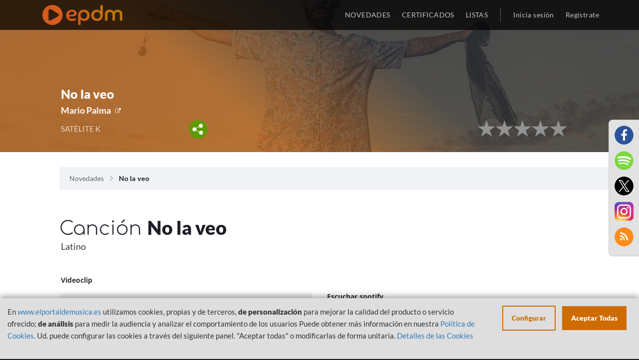

--- FILE ---
content_type: text/html; charset=UTF-8
request_url: https://www.elportaldemusica.es/single/mario-palma-no-la-veo
body_size: 7092
content:

<!DOCTYPE html>
<html lang="es-ES">

<head>
    <!-- Begin Cookie Consent plugin by Silktide - http://silktide.com/cookieconsent -->
    <!-- End Cookie Consent plugin -->
    <meta charset="UTF-8">
    <meta name="viewport"
        content="width=device-width, initial-scale=1, maximum-scale=1.0, minimum-scale=1.0, user-scalable=no">
    <meta name="csrf-param" content="_SEC-EPDM">
<meta name="csrf-token" content="yR3rV6h9CVVNSqxYiJB-3LkdSrXyysq-Ady1hKRzOTm4Jdhl4BZNNAA-nT7DoUvu2nge3MGGoddbqNfh5kJDaw==">
    <title>
        No la veo - Mario Palma | EPDM    </title>
    <meta name="description" content="Canción Mario Palma - No la veo. LISTAS OFICIALES DE VENTAS DE MUSICA de ESPAÑA">
<meta name="author" content="El portal de Música">
<meta name="publisher" content="El portal de Música">
<meta name="twitter:card" content="summary">
<meta name="twitter:title" content="No la veo - Mario Palma | EPDM">
<meta name="twitter:site" content="@portaldemusica">
<meta name="og:title" content="No la veo - Mario Palma | EPDM">
<meta name="og:description" content="Canción Mario Palma - No la veo. LISTAS OFICIALES DE VENTAS DE MUSICA de ESPAÑA">
<meta name="og:url" content="https://elportaldemusica.es/single/mario-palma-no-la-veo">
<meta name="og:type" content="music.song">
<meta name="og:image" content="https://elportaldemusica.es/media/2/b/2b0d3cf14c2a922bb98428bebc0b10b0de8815424a4a214d8f3506f39fb33e8f.jpeg">
<meta name="og:image:type" content="image/jpeg">
<meta name="og:image:width" content="1000">
<meta name="og:image:height" content="1000">
<meta name="og:image:alt" content="No la veo - Mario Palma | EPDM">
<link href="/assets/1b0a939abaa4cda798a0917d67780303/css/font-awesome.min.css?v=1701335975" rel="stylesheet">
<link href="/assets/073fbff65cb00c27eadbe7e69b6080d1/css/bootstrap.css?v=1701335975" rel="stylesheet">
<link href="/assets/4562c8298f8e7cdf0414112c009d512e/min/jquery.rateyo.min.css?v=1701335975" rel="stylesheet">
<link href="/assets/bd8c52855427e15d64125532dec95f63/src/css/alertify.css?v=1701335975" rel="stylesheet">
<link href="/assets/f675429f79ce811449b837ae092ce6b7/themes/smoothness/jquery-ui.css?v=1701335975" rel="stylesheet">
<link href="/css/cookieconsent.css?v=1701335975" rel="stylesheet">
<link href="/css/fonts.css?v=1701335975" rel="stylesheet">
<link href="/css/site.css?v=1701335975" rel="stylesheet">
<link href="/css/main.css?v=1701335975" rel="stylesheet">
<script src="/assets/6389fc91867e04133bf772710f09fe9f/jquery.js?v=1701335975"></script>
    </head>

<body>
    <script src="/js/views-actions.js?v=1701335975"></script>           

    <header>
        <div class="header-navbar">
            <div class="container">
                <div class="header-logo col-xs-12 col-sm-3"> 
                    <a class="header-logo-href" href="/"><img class="header-logo-img" src="/images/epdm_logo.png" alt="El portal de Música" title="El portal de Música"></a>                </div>
                <div class="header-nav col-xs-12 col-sm-9 text-right no-padding">
                    <ul class="header-nav-list">
                        <li
                            class="header-nav-list-entry ">
                            <a href="/site/last">NOVEDADES</a>                        </li>
                        <li class="header-nav-list-entry ">
                            <a href="/awards/index">CERTIFICADOS</a>                        </li>                            
                        <li class="header-nav-list-entry ">
                            <a href="/lists">LISTAS</a>                        </li>
                                                <li class="header-nav-list-entry separator hidden-xs"></li>
                                                    <li
                                class="header-nav-list-entry light ">
                                <a href="/site/login"><span class='login'></span>Inicia sesión</a>                            </li>
                                                </li>
                                                    <li
                                class="header-nav-list-entry light hidden-xs ">
                                <a href="/site/signup"><span class='login'></span>Regístrate</a>                            </li>
                                            </ul>
                </div>
            </div>
        </div>
    </header>

    <div id="content">
        
<div id="nav-overlay" class="visible-xs"  >
	<ul class="nav-overlay-list">
		<li class="nav-overlay-list-entry">
			<div class="nav-search-field">
                <form id="w0" class="responsive" action="/site/search" method="get">                    <img id="nav-search-input" class="nav-overlay-list-entry-icon" src="/images/icon/magnify-nav.svg" alt="">                    <input type="text" id="searchBoxNav" class="nav-search-field-input search-field-input empty" name="term" data-placeholder="Buscar">                    <img id="nav-search-close" class="nav-overlay-list-entry-icon close-nav-search" src="/images/icon/close_white.svg" alt="">                </form>			</div>
		</li>
	</ul>
</div><div id="share-buttons-modal" class="reveal-modal" data-reveal aria-hidden="true" role="dialog">
    <h3>Compartir</h3>
    <div class="share-buttons-modal-close"></div>
    <a href="https://www.facebook.com/sharer/sharer.php?u=https://elportaldemusica.es/single/mario-palma-no-la-veo&t=No la veo" target="_blank" title="Share on Facebook">
        <img src="/images/facebook.png" alt="">    </a>
    <a href="https://twitter.com/intent/tweet?source=https://elportaldemusica.es/single/mario-palma-no-la-veo&text=No la veo:https://elportaldemusica.es/single/mario-palma-no-la-veo" target="_blank" title="Tweet">
        <img src="/images/twitter.png" alt="">    </a>
    <a href="whatsapp://send?text=https://elportaldemusica.es/single/mario-palma-no-la-veo" title="Whatsapp">
        <img src="/images/whatsapp.png" alt="">    </a>
    <a href="/rss" title="RSS">
        <img src="/images/rss.png" alt="">    </a>
</div>

<div class="view-template">
    <section id="image-overlay"
        class="gradient-orange view whitout-ranking">
                    <div class="lazy img-cover"
                data-bg="https://elportaldemusica.es/media/2/b/2b0d3cf14c2a922bb98428bebc0b10b0de8815424a4a214d8f3506f39fb33e8f.jpeg">
            </div>
                <div class="container-fluid text-center">
            <div class="row">
                <div class="col-sm-offset-1 col-md-4 pull-left col-xs-12 col-sm-11">
                    
<div class="panel-bottom-table">
                    <div class="panel-info panel-bottom-left whitout-position">
                        <div class="name">
            No la veo        </div>
        <div class="subname">
                                                                                                <a class="external" href="https://www.satelitek.com/artistas/mario-palma" target="_blank">Mario Palma</a>                    </div>
        <div class="details">
            <div class="row">
                <div class="col-xs-12 col-sm-10 col-md-12 col-lg-9">
                    <div class="detail_one">
                                                                                    SATÉLITE K                                                                        </div>
                    <div class="share-content">
                        <a href="#"><img class="share" src="/images/share.svg" alt=""></a>                    </div>
                </div>
            </div>
        </div>
    </div>
</div>                </div>
                <div class="col-sm-offset-1 col-md-5 col-xs-12 col-sm-11">
                    <div class="row">
    <div class="col-xs-12 pull-right col-sm-6 rank-mobile-adjust">
        <div class="info panel-bottom-right">
            <div class="awards">
                                <span class="number"></span><span></span>
            </div>
            <div class="publication_details">
                <div class="historical">
                                        <div class="row">
                        <div class="col-xs-12">
                                                    </div>
                        <div class="col-xs-12">                            
                            <div class="publication_relevant" style="text-align:right;">
                                <div class="rate">
                                    <div class="rating" data-rateyo-voted="" data-isbig="true" data-rateyo-star-width="35px"  data-rateyo-rating="0.00" data-rateyo-url="/vote/stars?publication_id=47549" data-rateyo-refresh="/vote/refreshrating?publication_id=47549"></div>                                </div>
                                <div class="rate mobile">
                                    <div class="rating" data-rateyo-voted=""  data-rateyo-star-width="19px"  data-rateyo-rating="0.00" data-rateyo-url="/vote/stars?publication_id=47549" data-rateyo-refresh="/vote/refreshrating?publication_id=47549"></div>                                </div>
                            </div>
                        </div>
                    </div>
                </div>
            </div>
        </div>
    </div>
</div>                </div>
            </div>
        </div>
    </section>
    <section class="breadcrumbs">
        <div class="container-fluid">
            <ul class="breadcrumb col-xs-12 col-sm-11 col-sm-offset-1"><li><a href="/">Novedades</a></li>
<li class="active">No la veo</li>
</ul>        </div>
    </section>

    
    <section class="title-view">
        <div class="container-fluid">
            <h1 class="section-title col-xs-11 col-xs-offset-1">
                Canción <strong>
                    No la veo                </strong>
            </h1>
            <div class="row">
                <div class="col-xs-12 col-sm-10 col-sm-offset-1">
                    <div class="section-genre">
                        Latino                    </div>
                </div>
            </div>
        </div>
    </section>

    <div class="container-fluid">
        <div class="main-block">
                        
    


<div class="row">
    
                        <div class="col-xs-12 col-sm-5 col-sm-offset-1 content-video">
                <div class="title">Videoclip</div>
                <div class="video" style="overflow:auto;">
                                    <iframe id="youtubeplayer" allowfullscreen src="https://www.youtube.com/embed/udiK8d8Jt0M?r=533359472" frameborder="0"></iframe>
                                </div>
            </div>
                <div class="col-xs-12 col-sm-5 view-details">
            <div class="title">_</div>
            <div class="details">
                

<div class="content-player">
                        <div class="title">Escuchar spotify</div>
            <div class="player" style="position:relative;">
                    <iframe id="spotifyplayer" src="https://open.spotify.com/embed?uri=spotify:track:4gi7H8hR6tE8bM34rcZzaX&theme=white&view=coverart&r=1602470107" width="100%" height="80px" frameborder="0" allowtransparency="true"></iframe>
            </div>
                                                            <div class="title">Escuchar Apple Music</div>
                <div class="player" style="position:relative;">
                                                    <iframe src="https://embed.music.apple.com/us/es/song/1491049056?country=es&itscg=31200&itsct=afftoolset_1&r=126171450" width="100%" height="150px" frameborder="0"></iframe>
                                        </div>
                            </div>            </div>
        </div>
    </div>        </div>

        
<div class="streaming_links">
                <div class="row">
            <div class="col-xs-12">
                <div class="row">
                    <div class="col-xs-11 side col-md-offset-1">
                                                    <div class="title-highlighted">Enlaces<strong>Artista</strong>:</div>
                                            </div>
                </div>
                <div class="row band">
                    <div class="links">
                                                                                <a href="http://www.facebook.com/MarioPalmaMusica/" target="_blank"><img class="facebook" src="/images/facebook.png" alt=""></a>                                                                                <a href="https://www.instagram.com/mariopalma.music/" target="_blank"><img class="instagram" src="/images/instagram.png" alt=""></a>                                                                                <a href="https://twitter.com/mariopalmamusic" target="_blank"><img class="twitter" src="/images/twitter.png" alt=""></a>                                                                                <a href="https://www.satelitek.com/artistas/mario-palma" target="_blank"><img class="personal_web" src="/images/personal_web.png" alt=""></a>                                            </div>
                </div>
            </div>
        </div>
                <div class="row">
            <div class="col-xs-12">
                <div class="row">
                    <div class="col-xs-11 side col-md-offset-1">
                        <div class="title-highlighted">también<strong>disponible</strong>:</div>
                    </div>
                </div>
                <div class="row band">
                    <div class="streaming">
                                                                                <a href="https://music.apple.com/es/album/no-la-veo-feat-juanito-makand%C3%A9/1491048836?i=1491049056&amp;uo=4" target="_blank"><img class="itunes" src="/images/itunes.png" alt=""></a>                                                                                <a href="https://open.spotify.com/track/4gi7H8hR6tE8bM34rcZzaX" target="_blank"><img class="spotify" src="/images/spotify.png" alt=""></a>                                                                                <a href="http://www.youtube.com/watch?v=udiK8d8Jt0M" target="_blank"><img class="youtube" src="/images/youtube.png" alt=""></a>                                                                                <a href="https://www.amazon.es/gp/product/B082NHQRD9?ie=UTF8&amp;tag=elportaldemus-21&amp;camp=3638&amp;linkCode=xm2&amp;creativeASIN=B082NHQRD9" target="_blank"><img class="amazon" src="/images/amazon.png" alt=""></a>                                                                                <a href="https://www.deezer.com/album/122474502?utm_source=deezer&amp;utm_content=album-122474502&amp;utm_term=841263855_1583751663&amp;utm_medium=web" target="_blank"><img class="deezer" src="/images/deezer.png" alt=""></a>                                                                                <a href="https://tidal.com/browse/track/125260305" target="_blank"><img class="tidal" src="/images/tidal.png" alt=""></a>                                            </div>
                </div>
            </div>
        </div>
    <br/>
</div>                    <div class="row">
                <div class="col-xs-12">
                    <div class="row">
                        <div class="col-xs-11 side col-md-offset-1">
                            <div class="title-highlighted">
                                Otr@s<strong>
                                    Canciones                                </strong>:
                            </div>
                        </div>
                    </div>
                    <div>
                        
<section id="otros">
	<div class="row">
		<div class="col-xs-12 col-md-10 col-md-offset-1">
    	<ul id="lo-ultimo-list" class="section-list">
        	<li class="single-entry">
                            <a href="/single/mario-palma-sigo">
            <div class="single-entry-image-wrapper">
                                                        <div class="lazy single-entry-image item-img-cover" data-bg="https://elportaldemusica.es/media/gallery_thumbnails/39/39241704341744cbf3036641de001394.jpeg"></div>
                            </div>
        </a>
        
    
                    	<p class="single-entry-album" title="Sigo"><a href="/single/mario-palma-sigo">Sigo</a></p>
	<p class="single-entry-author" title="Mario Palma"><a href="/single/mario-palma-sigo">Mario Palma</a></p>
	<p class="single-entry-genre" title="LATINO">LATINO</p>

</li><li class="single-entry">
                            <a href="/single/mario-palma-quien-dijo-miedo">
            <div class="single-entry-image-wrapper">
                                                        <div class="lazy single-entry-image item-img-cover" data-bg="https://elportaldemusica.es/media/gallery_thumbnails/4c/4c841227ea4a72a24f4bb6329198f03f.jpeg"></div>
                            </div>
        </a>
        
    
                    	<p class="single-entry-album" title="Quién Dijo Miedo"><a href="/single/mario-palma-quien-dijo-miedo">Quién Dijo Miedo</a></p>
	<p class="single-entry-author" title="Mario Palma"><a href="/single/mario-palma-quien-dijo-miedo">Mario Palma</a></p>
	<p class="single-entry-genre" title="LATINO">LATINO</p>

</li><li class="single-entry">
                            <a href="/single/mario-palma-mirame">
            <div class="single-entry-image-wrapper">
                                                        <div class="lazy single-entry-image item-img-cover" data-bg="https://elportaldemusica.es/media/gallery_thumbnails/a4/a425ef6ffa3db399a149fac3b91f9b34.jpeg"></div>
                            </div>
        </a>
        
    
                    	<p class="single-entry-album" title="Mírame"><a href="/single/mario-palma-mirame">Mírame</a></p>
	<p class="single-entry-author" title="Mario Palma"><a href="/single/mario-palma-mirame">Mario Palma</a></p>
	<p class="single-entry-genre" title="LATINO">LATINO</p>

</li><li class="single-entry">
                            <a href="/single/mario-palma-hoy-es-tu-dia">
            <div class="single-entry-image-wrapper">
                                                        <div class="lazy single-entry-image item-img-cover" data-bg="https://elportaldemusica.es/media/gallery_thumbnails/f4/f4c71c850e4af5a242adcb111ae59ed6.jpeg"></div>
                            </div>
        </a>
        
    
                    	<p class="single-entry-album" title="Hoy Es Tu Día"><a href="/single/mario-palma-hoy-es-tu-dia">Hoy Es Tu Día</a></p>
	<p class="single-entry-author" title="Mario Palma"><a href="/single/mario-palma-hoy-es-tu-dia">Mario Palma</a></p>
	<p class="single-entry-genre" title="HIPHOP">HIPHOP</p>

</li><li class="single-entry">
                            <a href="/single/mario-palma-y-volar">
            <div class="single-entry-image-wrapper">
                                                        <div class="lazy single-entry-image item-img-cover" data-bg="https://elportaldemusica.es/media/gallery_thumbnails/4f/4f7f328722fe802ba9157b3825c49cc2.jpeg"></div>
                            </div>
        </a>
        
    
                    	<p class="single-entry-album" title="Y Volar"><a href="/single/mario-palma-y-volar">Y Volar</a></p>
	<p class="single-entry-author" title="Mario Palma"><a href="/single/mario-palma-y-volar">Mario Palma</a></p>
	<p class="single-entry-genre" title="LATINO">LATINO</p>

</li>        	<div class="clearfix"></div>
    	</ul>
    	</div>
	</div>
</section>

                    </div>
                </div>
            </div>
            </div>
</div>    </div>

    <div class="modal-social-links">
        <ul class="footer-section-socialmedia"><!--
 --><li id="fb" class="footer-section-socialmedia-entry"><a href="https://www.facebook.com/elportaldemusica" target="_blank"><i class="fa fa-facebook fa-lg" alt="Facebook" title="Facebook" aria-hidden="true"></i></a></li><!--
 --><li id="sp" class="footer-section-socialmedia-entry"><a href="https://open.spotify.com/user/elportaldemusica" target="_blank"><i class="fa fa-spotify fa-lg" alt="Spotify" title="Spotify" aria-hidden="true"></i></a></li><!--
 --><li id="tw" class="footer-section-socialmedia-entry"><a href="https://twitter.com/portaldemusica" target="_blank"><i class="fa fa-twitter fa-lg" alt="Twitter" title="Twitter" aria-hidden="true"></i></a></li><!--
 --><li id="ins" class="footer-section-socialmedia-entry"><a href="https://www.instagram.com/elportaldemusica" target="_blank" style="border-radius:0;"><img src="/images/instagram_2017.png" alt="" style="width:100%;"></a></li><!--
   --><li id="yt" class="footer-section-socialmedia-entry rss"><a href="/rss" target="_blank"><i class="fa fa-rss fa-lg" alt="RSS" title="RSS" aria-hidden="true"></i></a></li><!--  --></ul>    </div>

    <footer>
        
                    <div class="container">
                <div class="footer-section col-xs-12 text-center">
                    <ul>
                        <li class="footer-section-links-list col-xs-12 col-sm-4">
                            <ul>
                                <li class="footer-section-title">
                                    <p>
                                        INFORMACIÓN                                    </p>
                                </li>
                                <li class="footer-section-link">
                                    <a href="/site/politica-privacidad">Política de Privacidad</a>                                </li>
                                <li class="footer-section-link">
                                    <a href="/site/aviso-legal">Aviso Legal</a>                                </li>
                                <li class="footer-section-link">
                                    <a href="/site/cookies">Política de Cookies</a>                                </li>
                            </ul>
                        </li><!-- 
                            -->
                        <li class="footer-section-links-list col-xs-12 col-sm-4">
                            <ul>
                                <li class="footer-section-title">
                                    <p>
                                        USUARIO                                    </p>
                                </li>
                                                                    <li class="footer-section-link">
                                        <a href="/site/signup">Registrate</a>                                    </li>
                                    <li class="footer-section-link">
                                        <a href="/site/login">Inicia sesión</a>                                    </li>
                                    <li class="footer-section-link">
                                        <a href="/site/request-password-reset">¿Olvidaste la contraseña?</a>                                    </li>
                                                            </ul>
                        </li><!--  
                            -->
                        <li class="footer-section-links-list col-xs-12 col-sm-4">
                            <ul>
                                                                <li class="footer-section-title">
                                    <p>
                                        INFORMACIÓN                                    </p>
                                </li>
                                <li class="footer-section-link">
                                    <a href="/site/last">Últimas novedades</a>                                </li>
                                <li class="footer-section-link">
                                    <a href="/lists/top-100-albums/2026/4">Top 100 Álbumes</a>                                </li>
                                <li class="footer-section-link">
                                    <a href="/lists/top-100-canciones/2026/4">Top 100 Canciones</a>                                </li>
                                <li class="footer-section-link">
                                    <a href="/lists/top-100-vinilos/2026/4">Top 100 Vinilos</a>                                </li>
                                <li class="footer-section-link">
                                    <a href="/lists/top-50-radios/2026/4">Top 50 Radios</a>                                </li>
                                                                <li class="footer-section-link">
                                    <a href="/lists">Listas Actuales</a>                                </li>
                                <li class="footer-section-link"><br></li>
                                <li class="footer-section-link languages-selector">
                                    <a class="flag en-US" href="/single/mario-palma-no-la-veo?language=en-US">English</a>                                </li>
                            </ul>
                        </li>
                    </ul>
                </div>
                <div class="footer-section col-xs-12 text-center">
                    <p class="footer-section-socialmedia-title">
                        Síguenos en:
                    </p>
                    <ul class="footer-section-socialmedia"><!--
 --><li id="fb" class="footer-section-socialmedia-entry"><a href="https://www.facebook.com/elportaldemusica" target="_blank"><i class="fa fa-facebook fa-lg" alt="Facebook" title="Facebook" aria-hidden="true"></i></a></li><!--
 --><li id="sp" class="footer-section-socialmedia-entry"><a href="https://open.spotify.com/user/elportaldemusica" target="_blank"><i class="fa fa-spotify fa-lg" alt="Spotify" title="Spotify" aria-hidden="true"></i></a></li><!--
 --><li id="tw" class="footer-section-socialmedia-entry"><a href="https://twitter.com/portaldemusica" target="_blank"><i class="fa fa-twitter fa-lg" alt="Twitter" title="Twitter" aria-hidden="true"></i></a></li><!--
 --><li id="ins" class="footer-section-socialmedia-entry"><a href="https://www.instagram.com/elportaldemusica" target="_blank" style="border-radius:0;"><img src="/images/instagram_2017.png" alt="" style="width:100%;"></a></li><!--
   --></ul>                </div>
                <div class="footer-section col-xs-12 text-center">
                    <div class="text-center">
                        <div class="footer-section-gob" style="display:none;">
                            <img id="mecd" src="/images/gob_espana_mecd.jpg" alt="Ministerio de educación, cultura y deporte, Gobierno de España" title="Ministerio de educación, cultura y deporte, Gobierno de España">                        </div>
                    </div>
                    <div class="text-center">
                        <div class="footer-section-gob">
                            <img src="/images/financiado_logos.png" alt="Plan de recuperación, transformación y resiliencia" title="Plan de recuperación, transformación y resiliencia" style="width:95%;">                        </div>
                    </div>
                        <p class="footer-section-copyright">
                            2026 &copy; PROMUSICAE
                        </p>
                    </div>
                </div>
            </div>
            

                    <div style="color:rgba(19,19,19, 1);">
                -: cu<br/>IP: 10.10.1.133<br/>EX-IP: 18.189.1.240<br/>Frontal: Prod 3            </div>
            </footer>

        <script>
        var currentConsents = JSON.parse('{"necessary":{"label":"Necesarias","checked":true,"disabled":true,"cookies":[{"name":"EPDMSESSID"},{"name":"_SEC-EPDM"},{"name":"ApplicationGatewayAffinityCORS"},{"name":"ApplicationGatewayAffinity"},{"name":"cookie_consent_status"}],"details":[{"title":"Cookie","description":"EPDMSESSID"},{"title":"Cookie","description":"_SEC-EPDM"},{"title":"Cookie","description":"ApplicationGatewayAffinityCORS"},{"title":"Cookie","description":"ApplicationGatewayAffinity"},{"title":"Cookie","description":"cookie_consent_status"}]},"statistics":{"checked":false,"label":"Anal\u00edtica","cookies":[{"name":"_ga"},{"name":"_gat","domain":"","path":"\/"},{"name":"_gid","domain":"","path":"\/"},{"name":"_gat_gtag_UA_27075944_1","domain":".elportaldemusica.es","path":"\/"},{"name":"_ga","domain":".elportaldemusica.es","path":"\/"},{"name":"_gat","domain":".elportaldemusica.es","path":"\/"},{"name":"_gid","domain":".elportaldemusica.es","path":"\/"}],"details":[{"title":"Google Analytics","description":"Crea datos anal\u00edticos y estad\u00edsticos"},{"title":"Cookie","description":"_ga, _gat, _gid, _gali"}]},"media":{"checked":false,"label":"Personalizaci\u00f3n","description":"Necesarias para visualizar los reproductores de m\u00fasica","cookies":[{"name":"_ga_S35RN5WNT2","domain":".spotify.com","path":"\/"},{"name":"_pin_unauth","domain":".spotify.com","path":"\/"},{"name":"sp_adid","domain":".spotify.com","path":"\/"},{"name":"_ga","domain":".spotify.com","path":"\/"},{"name":"OptanonAlertBoxClosed","domain":".spotify.com","path":"\/"},{"name":"sp_key","domain":".spotify.com","path":"\/"},{"name":"sp_t","domain":".spotify.com","path":"\/"},{"name":"OptanonConsent","domain":".spotify.com","path":"\/"},{"name":"spot","domain":".spotify.com","path":"\/"},{"name":"_scid","domain":".spotify.com","path":"\/"},{"name":"CONSENT","domain":".youtube.com","path":"\/"},{"name":"SID","domain":".youtube.com","path":"\/"},{"name":"PREF","domain":".youtube.com","path":"\/"},{"name":"APISID","domain":".youtube.com","path":"\/"},{"name":"SAPISID","domain":".youtube.com","path":"\/"},{"name":"__Secure-3PAPISID","domain":".google.com","path":"\/"},{"name":"__Secure-3PAPISID","domain":".youtube.com","path":"\/"},{"name":"SIDCC","domain":".youtube.com","path":"\/"},{"name":"SAPISID","domain":".google.com","path":"\/"},{"name":"APISID","domain":".google.com","path":"\/"},{"name":"SEARCH_SAMESITE","domain":".google.com","path":"\/"},{"name":"OTZ","domain":"www.google.com","path":"\/"},{"name":"SID","domain":".google.com","path":"\/"},{"name":"1P_JAR","domain":".google.com","path":"\/"},{"name":"SDVID","domain":"www.google.com","path":"\/"},{"name":"SIDCC","domain":".google.com","path":"\/"},{"name":"_ga","domain":".apis.google.com","path":"\/"},{"name":"__utma","domain":".deezer.com","path":"\/"},{"name":"__utmz","domain":".deezer.com","path":"\/"},{"name":"_abck","domain":".deezer.com","path":"\/"},{"name":"dssf","domain":".apple.com","path":"\/"},{"name":"aa_lastvisit","domain":".apple.com","path":"\/"},{"name":"xp_abc","domain":".apple.com","path":"\/"},{"name":"s_fid","domain":".apple.com","path":"\/"},{"name":"xp_ab","domain":".apple.com","path":"\/"},{"name":"xp_ci","domain":".apple.com","path":"\/"}],"details":[{"title":"youtube.com","description":"Reproductor de v\u00eddeo"},{"title":"deezer.com","description":"Reproductor de m\u00fasica"},{"title":"music.apple.com","description":"Reproductor de m\u00fasica"},{"title":"spotify.com","description":"Reproductor de m\u00fasica"}]}}');
    </script>

    
    <div class="cookie-consent-popup">
        <div class="cookie-consent-top-wrapper">
            <div class="cookie-consent-disclaimer">
                <p class="cookie-consent-message">
                    <span class="cookie-consent-text">
                        En <a href="http://www.elportaldemusica.es">www.elportaldemusica.es</a> utilizamos cookies, propias y de terceros, <strong>de personalización</strong> para mejorar la calidad del producto o servicio ofrecido; <strong>de análisis</strong> para medir la audiencia y analizar el comportamiento de los usuarios

Puede obtener más información en nuestra <a href="https://www.elportaldemusica.es/site/cookies" target="blank">Política de Cookies.</a>

Ud. puede configurar las cookies a través del siguiente panel. "Aceptar todas" o modificarlas de forma unitaria.                    </span>
                    <a class="cookie-consent-link" href="https://www.elportaldemusica.es/site/cookies">Detalles de las Cookies</a>                </p>
            </div>
            <div class="cookie-consent-actions">
                <button class="cookie-consent-controls-toggle">
                    Configurar                </button>
                <button class="cookie-consent-accept-all">
                    Aceptar Todas                </button>
            </div>
        </div>
        <div class="cookie-consent-controls">
                            <label for="necessary" class="cookie-consent-control">
                    <label class="switch">
                        <input type="checkbox" id="necessary" class="cookie-consent-checkbox" name="necessary" value="1" checked disabled data-cc-consent="necessary">                        <span class="slider round"></span>
                    </label>

                    <span>
                        Necesarias                    </span>
                </label>
                            <label for="statistics" class="cookie-consent-control">
                    <label class="switch">
                        <input type="checkbox" id="statistics" class="cookie-consent-checkbox" name="statistics" value="1" data-cc-consent="statistics">                        <span class="slider round"></span>
                    </label>

                    <span>
                        Analítica                    </span>
                </label>
                            <label for="media" class="cookie-consent-control">
                    <label class="switch">
                        <input type="checkbox" id="media" class="cookie-consent-checkbox" name="media" value="1" data-cc-consent="media">                        <span class="slider round"></span>
                    </label>

                    <span>
                        Personalización                    </span>
                </label>
                        <button class="cookie-consent-save" data-cc-namespace="popup">
                Guardar            </button>
        </div>
    </div>

    <script src="/assets/e5807f379604aa189e15fa61fcd452f6/yii.js?v=1701335975"></script>
<script src="/assets/e5807f379604aa189e15fa61fcd452f6/yii.activeForm.js?v=1701335975"></script>
<script src="/assets/073fbff65cb00c27eadbe7e69b6080d1/js/bootstrap.js?v=1701335975"></script>
<script src="/assets/4562c8298f8e7cdf0414112c009d512e/min/jquery.rateyo.min.js?v=1701335975"></script>
<script src="/assets/bd8c52855427e15d64125532dec95f63/src/js/alertify.js?v=1701335975"></script>
<script src="/assets/f675429f79ce811449b837ae092ce6b7/jquery-ui.js?v=1701335975"></script>
<script src="/assets/f5d4d139bc046a3d10a5320e189ce3f0/src/URI.min.js?v=1701335975"></script>
<script src="/js/vanilla-lazyload/lazyload.min.js?v=1701335975"></script>
<script src="/js/vanilla-lazyload/lazyload-init.js?v=1701335975"></script>
<script src="/js/nav-search.js?v=1701335975"></script>
<script src="/js/rating.js?v=1701335975"></script>
<script src="/js/cookie-consent/cookie-consent.js?v=1701335975"></script>
<script src="/js/cookie-consent/cookie-consent-init.js?v=1701335975"></script>
<script src="/js/utilities.js?v=1701335975"></script>
<script src="/js/sections.js?v=1701335975"></script>
<script>    // Add section to sections to update
    sectionsAdjustImages.push("#lo-ultimo");
    // Collapse header on scroll and keep it fixed
    /*$(window).scroll(function(e){
        var imageHeader = $(".header-image");
        if($(this).scrollTop() > 200){
            imageHeader.addClass("expand");
	    } else {
            imageHeader.removeClass("expand");
	    }
    });*/</script>
<script>jQuery(function ($) {
jQuery('#w0').yiiActiveForm([], []);
});</script></body>

</html>

